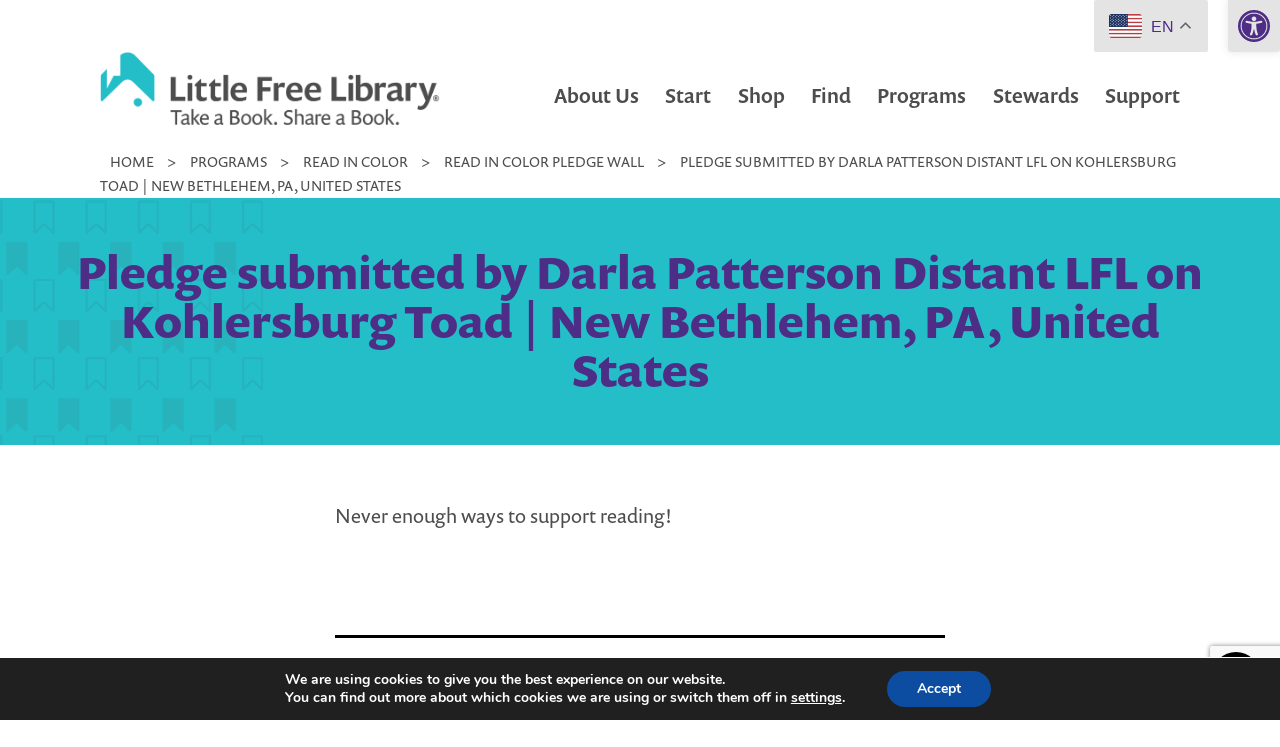

--- FILE ---
content_type: text/html; charset=utf-8
request_url: https://www.google.com/recaptcha/api2/anchor?ar=1&k=6LceIUIoAAAAAKENaIQJQV5utT8AgG5JGts1nxHY&co=aHR0cHM6Ly9saXR0bGVmcmVlbGlicmFyeS5vcmc6NDQz&hl=en&v=PoyoqOPhxBO7pBk68S4YbpHZ&theme=light&size=invisible&badge=bottomright&anchor-ms=20000&execute-ms=30000&cb=7to2sntbdbs3
body_size: 49519
content:
<!DOCTYPE HTML><html dir="ltr" lang="en"><head><meta http-equiv="Content-Type" content="text/html; charset=UTF-8">
<meta http-equiv="X-UA-Compatible" content="IE=edge">
<title>reCAPTCHA</title>
<style type="text/css">
/* cyrillic-ext */
@font-face {
  font-family: 'Roboto';
  font-style: normal;
  font-weight: 400;
  font-stretch: 100%;
  src: url(//fonts.gstatic.com/s/roboto/v48/KFO7CnqEu92Fr1ME7kSn66aGLdTylUAMa3GUBHMdazTgWw.woff2) format('woff2');
  unicode-range: U+0460-052F, U+1C80-1C8A, U+20B4, U+2DE0-2DFF, U+A640-A69F, U+FE2E-FE2F;
}
/* cyrillic */
@font-face {
  font-family: 'Roboto';
  font-style: normal;
  font-weight: 400;
  font-stretch: 100%;
  src: url(//fonts.gstatic.com/s/roboto/v48/KFO7CnqEu92Fr1ME7kSn66aGLdTylUAMa3iUBHMdazTgWw.woff2) format('woff2');
  unicode-range: U+0301, U+0400-045F, U+0490-0491, U+04B0-04B1, U+2116;
}
/* greek-ext */
@font-face {
  font-family: 'Roboto';
  font-style: normal;
  font-weight: 400;
  font-stretch: 100%;
  src: url(//fonts.gstatic.com/s/roboto/v48/KFO7CnqEu92Fr1ME7kSn66aGLdTylUAMa3CUBHMdazTgWw.woff2) format('woff2');
  unicode-range: U+1F00-1FFF;
}
/* greek */
@font-face {
  font-family: 'Roboto';
  font-style: normal;
  font-weight: 400;
  font-stretch: 100%;
  src: url(//fonts.gstatic.com/s/roboto/v48/KFO7CnqEu92Fr1ME7kSn66aGLdTylUAMa3-UBHMdazTgWw.woff2) format('woff2');
  unicode-range: U+0370-0377, U+037A-037F, U+0384-038A, U+038C, U+038E-03A1, U+03A3-03FF;
}
/* math */
@font-face {
  font-family: 'Roboto';
  font-style: normal;
  font-weight: 400;
  font-stretch: 100%;
  src: url(//fonts.gstatic.com/s/roboto/v48/KFO7CnqEu92Fr1ME7kSn66aGLdTylUAMawCUBHMdazTgWw.woff2) format('woff2');
  unicode-range: U+0302-0303, U+0305, U+0307-0308, U+0310, U+0312, U+0315, U+031A, U+0326-0327, U+032C, U+032F-0330, U+0332-0333, U+0338, U+033A, U+0346, U+034D, U+0391-03A1, U+03A3-03A9, U+03B1-03C9, U+03D1, U+03D5-03D6, U+03F0-03F1, U+03F4-03F5, U+2016-2017, U+2034-2038, U+203C, U+2040, U+2043, U+2047, U+2050, U+2057, U+205F, U+2070-2071, U+2074-208E, U+2090-209C, U+20D0-20DC, U+20E1, U+20E5-20EF, U+2100-2112, U+2114-2115, U+2117-2121, U+2123-214F, U+2190, U+2192, U+2194-21AE, U+21B0-21E5, U+21F1-21F2, U+21F4-2211, U+2213-2214, U+2216-22FF, U+2308-230B, U+2310, U+2319, U+231C-2321, U+2336-237A, U+237C, U+2395, U+239B-23B7, U+23D0, U+23DC-23E1, U+2474-2475, U+25AF, U+25B3, U+25B7, U+25BD, U+25C1, U+25CA, U+25CC, U+25FB, U+266D-266F, U+27C0-27FF, U+2900-2AFF, U+2B0E-2B11, U+2B30-2B4C, U+2BFE, U+3030, U+FF5B, U+FF5D, U+1D400-1D7FF, U+1EE00-1EEFF;
}
/* symbols */
@font-face {
  font-family: 'Roboto';
  font-style: normal;
  font-weight: 400;
  font-stretch: 100%;
  src: url(//fonts.gstatic.com/s/roboto/v48/KFO7CnqEu92Fr1ME7kSn66aGLdTylUAMaxKUBHMdazTgWw.woff2) format('woff2');
  unicode-range: U+0001-000C, U+000E-001F, U+007F-009F, U+20DD-20E0, U+20E2-20E4, U+2150-218F, U+2190, U+2192, U+2194-2199, U+21AF, U+21E6-21F0, U+21F3, U+2218-2219, U+2299, U+22C4-22C6, U+2300-243F, U+2440-244A, U+2460-24FF, U+25A0-27BF, U+2800-28FF, U+2921-2922, U+2981, U+29BF, U+29EB, U+2B00-2BFF, U+4DC0-4DFF, U+FFF9-FFFB, U+10140-1018E, U+10190-1019C, U+101A0, U+101D0-101FD, U+102E0-102FB, U+10E60-10E7E, U+1D2C0-1D2D3, U+1D2E0-1D37F, U+1F000-1F0FF, U+1F100-1F1AD, U+1F1E6-1F1FF, U+1F30D-1F30F, U+1F315, U+1F31C, U+1F31E, U+1F320-1F32C, U+1F336, U+1F378, U+1F37D, U+1F382, U+1F393-1F39F, U+1F3A7-1F3A8, U+1F3AC-1F3AF, U+1F3C2, U+1F3C4-1F3C6, U+1F3CA-1F3CE, U+1F3D4-1F3E0, U+1F3ED, U+1F3F1-1F3F3, U+1F3F5-1F3F7, U+1F408, U+1F415, U+1F41F, U+1F426, U+1F43F, U+1F441-1F442, U+1F444, U+1F446-1F449, U+1F44C-1F44E, U+1F453, U+1F46A, U+1F47D, U+1F4A3, U+1F4B0, U+1F4B3, U+1F4B9, U+1F4BB, U+1F4BF, U+1F4C8-1F4CB, U+1F4D6, U+1F4DA, U+1F4DF, U+1F4E3-1F4E6, U+1F4EA-1F4ED, U+1F4F7, U+1F4F9-1F4FB, U+1F4FD-1F4FE, U+1F503, U+1F507-1F50B, U+1F50D, U+1F512-1F513, U+1F53E-1F54A, U+1F54F-1F5FA, U+1F610, U+1F650-1F67F, U+1F687, U+1F68D, U+1F691, U+1F694, U+1F698, U+1F6AD, U+1F6B2, U+1F6B9-1F6BA, U+1F6BC, U+1F6C6-1F6CF, U+1F6D3-1F6D7, U+1F6E0-1F6EA, U+1F6F0-1F6F3, U+1F6F7-1F6FC, U+1F700-1F7FF, U+1F800-1F80B, U+1F810-1F847, U+1F850-1F859, U+1F860-1F887, U+1F890-1F8AD, U+1F8B0-1F8BB, U+1F8C0-1F8C1, U+1F900-1F90B, U+1F93B, U+1F946, U+1F984, U+1F996, U+1F9E9, U+1FA00-1FA6F, U+1FA70-1FA7C, U+1FA80-1FA89, U+1FA8F-1FAC6, U+1FACE-1FADC, U+1FADF-1FAE9, U+1FAF0-1FAF8, U+1FB00-1FBFF;
}
/* vietnamese */
@font-face {
  font-family: 'Roboto';
  font-style: normal;
  font-weight: 400;
  font-stretch: 100%;
  src: url(//fonts.gstatic.com/s/roboto/v48/KFO7CnqEu92Fr1ME7kSn66aGLdTylUAMa3OUBHMdazTgWw.woff2) format('woff2');
  unicode-range: U+0102-0103, U+0110-0111, U+0128-0129, U+0168-0169, U+01A0-01A1, U+01AF-01B0, U+0300-0301, U+0303-0304, U+0308-0309, U+0323, U+0329, U+1EA0-1EF9, U+20AB;
}
/* latin-ext */
@font-face {
  font-family: 'Roboto';
  font-style: normal;
  font-weight: 400;
  font-stretch: 100%;
  src: url(//fonts.gstatic.com/s/roboto/v48/KFO7CnqEu92Fr1ME7kSn66aGLdTylUAMa3KUBHMdazTgWw.woff2) format('woff2');
  unicode-range: U+0100-02BA, U+02BD-02C5, U+02C7-02CC, U+02CE-02D7, U+02DD-02FF, U+0304, U+0308, U+0329, U+1D00-1DBF, U+1E00-1E9F, U+1EF2-1EFF, U+2020, U+20A0-20AB, U+20AD-20C0, U+2113, U+2C60-2C7F, U+A720-A7FF;
}
/* latin */
@font-face {
  font-family: 'Roboto';
  font-style: normal;
  font-weight: 400;
  font-stretch: 100%;
  src: url(//fonts.gstatic.com/s/roboto/v48/KFO7CnqEu92Fr1ME7kSn66aGLdTylUAMa3yUBHMdazQ.woff2) format('woff2');
  unicode-range: U+0000-00FF, U+0131, U+0152-0153, U+02BB-02BC, U+02C6, U+02DA, U+02DC, U+0304, U+0308, U+0329, U+2000-206F, U+20AC, U+2122, U+2191, U+2193, U+2212, U+2215, U+FEFF, U+FFFD;
}
/* cyrillic-ext */
@font-face {
  font-family: 'Roboto';
  font-style: normal;
  font-weight: 500;
  font-stretch: 100%;
  src: url(//fonts.gstatic.com/s/roboto/v48/KFO7CnqEu92Fr1ME7kSn66aGLdTylUAMa3GUBHMdazTgWw.woff2) format('woff2');
  unicode-range: U+0460-052F, U+1C80-1C8A, U+20B4, U+2DE0-2DFF, U+A640-A69F, U+FE2E-FE2F;
}
/* cyrillic */
@font-face {
  font-family: 'Roboto';
  font-style: normal;
  font-weight: 500;
  font-stretch: 100%;
  src: url(//fonts.gstatic.com/s/roboto/v48/KFO7CnqEu92Fr1ME7kSn66aGLdTylUAMa3iUBHMdazTgWw.woff2) format('woff2');
  unicode-range: U+0301, U+0400-045F, U+0490-0491, U+04B0-04B1, U+2116;
}
/* greek-ext */
@font-face {
  font-family: 'Roboto';
  font-style: normal;
  font-weight: 500;
  font-stretch: 100%;
  src: url(//fonts.gstatic.com/s/roboto/v48/KFO7CnqEu92Fr1ME7kSn66aGLdTylUAMa3CUBHMdazTgWw.woff2) format('woff2');
  unicode-range: U+1F00-1FFF;
}
/* greek */
@font-face {
  font-family: 'Roboto';
  font-style: normal;
  font-weight: 500;
  font-stretch: 100%;
  src: url(//fonts.gstatic.com/s/roboto/v48/KFO7CnqEu92Fr1ME7kSn66aGLdTylUAMa3-UBHMdazTgWw.woff2) format('woff2');
  unicode-range: U+0370-0377, U+037A-037F, U+0384-038A, U+038C, U+038E-03A1, U+03A3-03FF;
}
/* math */
@font-face {
  font-family: 'Roboto';
  font-style: normal;
  font-weight: 500;
  font-stretch: 100%;
  src: url(//fonts.gstatic.com/s/roboto/v48/KFO7CnqEu92Fr1ME7kSn66aGLdTylUAMawCUBHMdazTgWw.woff2) format('woff2');
  unicode-range: U+0302-0303, U+0305, U+0307-0308, U+0310, U+0312, U+0315, U+031A, U+0326-0327, U+032C, U+032F-0330, U+0332-0333, U+0338, U+033A, U+0346, U+034D, U+0391-03A1, U+03A3-03A9, U+03B1-03C9, U+03D1, U+03D5-03D6, U+03F0-03F1, U+03F4-03F5, U+2016-2017, U+2034-2038, U+203C, U+2040, U+2043, U+2047, U+2050, U+2057, U+205F, U+2070-2071, U+2074-208E, U+2090-209C, U+20D0-20DC, U+20E1, U+20E5-20EF, U+2100-2112, U+2114-2115, U+2117-2121, U+2123-214F, U+2190, U+2192, U+2194-21AE, U+21B0-21E5, U+21F1-21F2, U+21F4-2211, U+2213-2214, U+2216-22FF, U+2308-230B, U+2310, U+2319, U+231C-2321, U+2336-237A, U+237C, U+2395, U+239B-23B7, U+23D0, U+23DC-23E1, U+2474-2475, U+25AF, U+25B3, U+25B7, U+25BD, U+25C1, U+25CA, U+25CC, U+25FB, U+266D-266F, U+27C0-27FF, U+2900-2AFF, U+2B0E-2B11, U+2B30-2B4C, U+2BFE, U+3030, U+FF5B, U+FF5D, U+1D400-1D7FF, U+1EE00-1EEFF;
}
/* symbols */
@font-face {
  font-family: 'Roboto';
  font-style: normal;
  font-weight: 500;
  font-stretch: 100%;
  src: url(//fonts.gstatic.com/s/roboto/v48/KFO7CnqEu92Fr1ME7kSn66aGLdTylUAMaxKUBHMdazTgWw.woff2) format('woff2');
  unicode-range: U+0001-000C, U+000E-001F, U+007F-009F, U+20DD-20E0, U+20E2-20E4, U+2150-218F, U+2190, U+2192, U+2194-2199, U+21AF, U+21E6-21F0, U+21F3, U+2218-2219, U+2299, U+22C4-22C6, U+2300-243F, U+2440-244A, U+2460-24FF, U+25A0-27BF, U+2800-28FF, U+2921-2922, U+2981, U+29BF, U+29EB, U+2B00-2BFF, U+4DC0-4DFF, U+FFF9-FFFB, U+10140-1018E, U+10190-1019C, U+101A0, U+101D0-101FD, U+102E0-102FB, U+10E60-10E7E, U+1D2C0-1D2D3, U+1D2E0-1D37F, U+1F000-1F0FF, U+1F100-1F1AD, U+1F1E6-1F1FF, U+1F30D-1F30F, U+1F315, U+1F31C, U+1F31E, U+1F320-1F32C, U+1F336, U+1F378, U+1F37D, U+1F382, U+1F393-1F39F, U+1F3A7-1F3A8, U+1F3AC-1F3AF, U+1F3C2, U+1F3C4-1F3C6, U+1F3CA-1F3CE, U+1F3D4-1F3E0, U+1F3ED, U+1F3F1-1F3F3, U+1F3F5-1F3F7, U+1F408, U+1F415, U+1F41F, U+1F426, U+1F43F, U+1F441-1F442, U+1F444, U+1F446-1F449, U+1F44C-1F44E, U+1F453, U+1F46A, U+1F47D, U+1F4A3, U+1F4B0, U+1F4B3, U+1F4B9, U+1F4BB, U+1F4BF, U+1F4C8-1F4CB, U+1F4D6, U+1F4DA, U+1F4DF, U+1F4E3-1F4E6, U+1F4EA-1F4ED, U+1F4F7, U+1F4F9-1F4FB, U+1F4FD-1F4FE, U+1F503, U+1F507-1F50B, U+1F50D, U+1F512-1F513, U+1F53E-1F54A, U+1F54F-1F5FA, U+1F610, U+1F650-1F67F, U+1F687, U+1F68D, U+1F691, U+1F694, U+1F698, U+1F6AD, U+1F6B2, U+1F6B9-1F6BA, U+1F6BC, U+1F6C6-1F6CF, U+1F6D3-1F6D7, U+1F6E0-1F6EA, U+1F6F0-1F6F3, U+1F6F7-1F6FC, U+1F700-1F7FF, U+1F800-1F80B, U+1F810-1F847, U+1F850-1F859, U+1F860-1F887, U+1F890-1F8AD, U+1F8B0-1F8BB, U+1F8C0-1F8C1, U+1F900-1F90B, U+1F93B, U+1F946, U+1F984, U+1F996, U+1F9E9, U+1FA00-1FA6F, U+1FA70-1FA7C, U+1FA80-1FA89, U+1FA8F-1FAC6, U+1FACE-1FADC, U+1FADF-1FAE9, U+1FAF0-1FAF8, U+1FB00-1FBFF;
}
/* vietnamese */
@font-face {
  font-family: 'Roboto';
  font-style: normal;
  font-weight: 500;
  font-stretch: 100%;
  src: url(//fonts.gstatic.com/s/roboto/v48/KFO7CnqEu92Fr1ME7kSn66aGLdTylUAMa3OUBHMdazTgWw.woff2) format('woff2');
  unicode-range: U+0102-0103, U+0110-0111, U+0128-0129, U+0168-0169, U+01A0-01A1, U+01AF-01B0, U+0300-0301, U+0303-0304, U+0308-0309, U+0323, U+0329, U+1EA0-1EF9, U+20AB;
}
/* latin-ext */
@font-face {
  font-family: 'Roboto';
  font-style: normal;
  font-weight: 500;
  font-stretch: 100%;
  src: url(//fonts.gstatic.com/s/roboto/v48/KFO7CnqEu92Fr1ME7kSn66aGLdTylUAMa3KUBHMdazTgWw.woff2) format('woff2');
  unicode-range: U+0100-02BA, U+02BD-02C5, U+02C7-02CC, U+02CE-02D7, U+02DD-02FF, U+0304, U+0308, U+0329, U+1D00-1DBF, U+1E00-1E9F, U+1EF2-1EFF, U+2020, U+20A0-20AB, U+20AD-20C0, U+2113, U+2C60-2C7F, U+A720-A7FF;
}
/* latin */
@font-face {
  font-family: 'Roboto';
  font-style: normal;
  font-weight: 500;
  font-stretch: 100%;
  src: url(//fonts.gstatic.com/s/roboto/v48/KFO7CnqEu92Fr1ME7kSn66aGLdTylUAMa3yUBHMdazQ.woff2) format('woff2');
  unicode-range: U+0000-00FF, U+0131, U+0152-0153, U+02BB-02BC, U+02C6, U+02DA, U+02DC, U+0304, U+0308, U+0329, U+2000-206F, U+20AC, U+2122, U+2191, U+2193, U+2212, U+2215, U+FEFF, U+FFFD;
}
/* cyrillic-ext */
@font-face {
  font-family: 'Roboto';
  font-style: normal;
  font-weight: 900;
  font-stretch: 100%;
  src: url(//fonts.gstatic.com/s/roboto/v48/KFO7CnqEu92Fr1ME7kSn66aGLdTylUAMa3GUBHMdazTgWw.woff2) format('woff2');
  unicode-range: U+0460-052F, U+1C80-1C8A, U+20B4, U+2DE0-2DFF, U+A640-A69F, U+FE2E-FE2F;
}
/* cyrillic */
@font-face {
  font-family: 'Roboto';
  font-style: normal;
  font-weight: 900;
  font-stretch: 100%;
  src: url(//fonts.gstatic.com/s/roboto/v48/KFO7CnqEu92Fr1ME7kSn66aGLdTylUAMa3iUBHMdazTgWw.woff2) format('woff2');
  unicode-range: U+0301, U+0400-045F, U+0490-0491, U+04B0-04B1, U+2116;
}
/* greek-ext */
@font-face {
  font-family: 'Roboto';
  font-style: normal;
  font-weight: 900;
  font-stretch: 100%;
  src: url(//fonts.gstatic.com/s/roboto/v48/KFO7CnqEu92Fr1ME7kSn66aGLdTylUAMa3CUBHMdazTgWw.woff2) format('woff2');
  unicode-range: U+1F00-1FFF;
}
/* greek */
@font-face {
  font-family: 'Roboto';
  font-style: normal;
  font-weight: 900;
  font-stretch: 100%;
  src: url(//fonts.gstatic.com/s/roboto/v48/KFO7CnqEu92Fr1ME7kSn66aGLdTylUAMa3-UBHMdazTgWw.woff2) format('woff2');
  unicode-range: U+0370-0377, U+037A-037F, U+0384-038A, U+038C, U+038E-03A1, U+03A3-03FF;
}
/* math */
@font-face {
  font-family: 'Roboto';
  font-style: normal;
  font-weight: 900;
  font-stretch: 100%;
  src: url(//fonts.gstatic.com/s/roboto/v48/KFO7CnqEu92Fr1ME7kSn66aGLdTylUAMawCUBHMdazTgWw.woff2) format('woff2');
  unicode-range: U+0302-0303, U+0305, U+0307-0308, U+0310, U+0312, U+0315, U+031A, U+0326-0327, U+032C, U+032F-0330, U+0332-0333, U+0338, U+033A, U+0346, U+034D, U+0391-03A1, U+03A3-03A9, U+03B1-03C9, U+03D1, U+03D5-03D6, U+03F0-03F1, U+03F4-03F5, U+2016-2017, U+2034-2038, U+203C, U+2040, U+2043, U+2047, U+2050, U+2057, U+205F, U+2070-2071, U+2074-208E, U+2090-209C, U+20D0-20DC, U+20E1, U+20E5-20EF, U+2100-2112, U+2114-2115, U+2117-2121, U+2123-214F, U+2190, U+2192, U+2194-21AE, U+21B0-21E5, U+21F1-21F2, U+21F4-2211, U+2213-2214, U+2216-22FF, U+2308-230B, U+2310, U+2319, U+231C-2321, U+2336-237A, U+237C, U+2395, U+239B-23B7, U+23D0, U+23DC-23E1, U+2474-2475, U+25AF, U+25B3, U+25B7, U+25BD, U+25C1, U+25CA, U+25CC, U+25FB, U+266D-266F, U+27C0-27FF, U+2900-2AFF, U+2B0E-2B11, U+2B30-2B4C, U+2BFE, U+3030, U+FF5B, U+FF5D, U+1D400-1D7FF, U+1EE00-1EEFF;
}
/* symbols */
@font-face {
  font-family: 'Roboto';
  font-style: normal;
  font-weight: 900;
  font-stretch: 100%;
  src: url(//fonts.gstatic.com/s/roboto/v48/KFO7CnqEu92Fr1ME7kSn66aGLdTylUAMaxKUBHMdazTgWw.woff2) format('woff2');
  unicode-range: U+0001-000C, U+000E-001F, U+007F-009F, U+20DD-20E0, U+20E2-20E4, U+2150-218F, U+2190, U+2192, U+2194-2199, U+21AF, U+21E6-21F0, U+21F3, U+2218-2219, U+2299, U+22C4-22C6, U+2300-243F, U+2440-244A, U+2460-24FF, U+25A0-27BF, U+2800-28FF, U+2921-2922, U+2981, U+29BF, U+29EB, U+2B00-2BFF, U+4DC0-4DFF, U+FFF9-FFFB, U+10140-1018E, U+10190-1019C, U+101A0, U+101D0-101FD, U+102E0-102FB, U+10E60-10E7E, U+1D2C0-1D2D3, U+1D2E0-1D37F, U+1F000-1F0FF, U+1F100-1F1AD, U+1F1E6-1F1FF, U+1F30D-1F30F, U+1F315, U+1F31C, U+1F31E, U+1F320-1F32C, U+1F336, U+1F378, U+1F37D, U+1F382, U+1F393-1F39F, U+1F3A7-1F3A8, U+1F3AC-1F3AF, U+1F3C2, U+1F3C4-1F3C6, U+1F3CA-1F3CE, U+1F3D4-1F3E0, U+1F3ED, U+1F3F1-1F3F3, U+1F3F5-1F3F7, U+1F408, U+1F415, U+1F41F, U+1F426, U+1F43F, U+1F441-1F442, U+1F444, U+1F446-1F449, U+1F44C-1F44E, U+1F453, U+1F46A, U+1F47D, U+1F4A3, U+1F4B0, U+1F4B3, U+1F4B9, U+1F4BB, U+1F4BF, U+1F4C8-1F4CB, U+1F4D6, U+1F4DA, U+1F4DF, U+1F4E3-1F4E6, U+1F4EA-1F4ED, U+1F4F7, U+1F4F9-1F4FB, U+1F4FD-1F4FE, U+1F503, U+1F507-1F50B, U+1F50D, U+1F512-1F513, U+1F53E-1F54A, U+1F54F-1F5FA, U+1F610, U+1F650-1F67F, U+1F687, U+1F68D, U+1F691, U+1F694, U+1F698, U+1F6AD, U+1F6B2, U+1F6B9-1F6BA, U+1F6BC, U+1F6C6-1F6CF, U+1F6D3-1F6D7, U+1F6E0-1F6EA, U+1F6F0-1F6F3, U+1F6F7-1F6FC, U+1F700-1F7FF, U+1F800-1F80B, U+1F810-1F847, U+1F850-1F859, U+1F860-1F887, U+1F890-1F8AD, U+1F8B0-1F8BB, U+1F8C0-1F8C1, U+1F900-1F90B, U+1F93B, U+1F946, U+1F984, U+1F996, U+1F9E9, U+1FA00-1FA6F, U+1FA70-1FA7C, U+1FA80-1FA89, U+1FA8F-1FAC6, U+1FACE-1FADC, U+1FADF-1FAE9, U+1FAF0-1FAF8, U+1FB00-1FBFF;
}
/* vietnamese */
@font-face {
  font-family: 'Roboto';
  font-style: normal;
  font-weight: 900;
  font-stretch: 100%;
  src: url(//fonts.gstatic.com/s/roboto/v48/KFO7CnqEu92Fr1ME7kSn66aGLdTylUAMa3OUBHMdazTgWw.woff2) format('woff2');
  unicode-range: U+0102-0103, U+0110-0111, U+0128-0129, U+0168-0169, U+01A0-01A1, U+01AF-01B0, U+0300-0301, U+0303-0304, U+0308-0309, U+0323, U+0329, U+1EA0-1EF9, U+20AB;
}
/* latin-ext */
@font-face {
  font-family: 'Roboto';
  font-style: normal;
  font-weight: 900;
  font-stretch: 100%;
  src: url(//fonts.gstatic.com/s/roboto/v48/KFO7CnqEu92Fr1ME7kSn66aGLdTylUAMa3KUBHMdazTgWw.woff2) format('woff2');
  unicode-range: U+0100-02BA, U+02BD-02C5, U+02C7-02CC, U+02CE-02D7, U+02DD-02FF, U+0304, U+0308, U+0329, U+1D00-1DBF, U+1E00-1E9F, U+1EF2-1EFF, U+2020, U+20A0-20AB, U+20AD-20C0, U+2113, U+2C60-2C7F, U+A720-A7FF;
}
/* latin */
@font-face {
  font-family: 'Roboto';
  font-style: normal;
  font-weight: 900;
  font-stretch: 100%;
  src: url(//fonts.gstatic.com/s/roboto/v48/KFO7CnqEu92Fr1ME7kSn66aGLdTylUAMa3yUBHMdazQ.woff2) format('woff2');
  unicode-range: U+0000-00FF, U+0131, U+0152-0153, U+02BB-02BC, U+02C6, U+02DA, U+02DC, U+0304, U+0308, U+0329, U+2000-206F, U+20AC, U+2122, U+2191, U+2193, U+2212, U+2215, U+FEFF, U+FFFD;
}

</style>
<link rel="stylesheet" type="text/css" href="https://www.gstatic.com/recaptcha/releases/PoyoqOPhxBO7pBk68S4YbpHZ/styles__ltr.css">
<script nonce="bwDn0zSbSC8GN7r6ZSqcUA" type="text/javascript">window['__recaptcha_api'] = 'https://www.google.com/recaptcha/api2/';</script>
<script type="text/javascript" src="https://www.gstatic.com/recaptcha/releases/PoyoqOPhxBO7pBk68S4YbpHZ/recaptcha__en.js" nonce="bwDn0zSbSC8GN7r6ZSqcUA">
      
    </script></head>
<body><div id="rc-anchor-alert" class="rc-anchor-alert"></div>
<input type="hidden" id="recaptcha-token" value="[base64]">
<script type="text/javascript" nonce="bwDn0zSbSC8GN7r6ZSqcUA">
      recaptcha.anchor.Main.init("[\x22ainput\x22,[\x22bgdata\x22,\x22\x22,\[base64]/[base64]/[base64]/KE4oMTI0LHYsdi5HKSxMWihsLHYpKTpOKDEyNCx2LGwpLFYpLHYpLFQpKSxGKDE3MSx2KX0scjc9ZnVuY3Rpb24obCl7cmV0dXJuIGx9LEM9ZnVuY3Rpb24obCxWLHYpe04odixsLFYpLFZbYWtdPTI3OTZ9LG49ZnVuY3Rpb24obCxWKXtWLlg9KChWLlg/[base64]/[base64]/[base64]/[base64]/[base64]/[base64]/[base64]/[base64]/[base64]/[base64]/[base64]\\u003d\x22,\[base64]\x22,\[base64]/[base64]/CtABwMzTCv8OTwrHDjcOfwrhQaMO6F0LCr3fDoV5NwopoT8OsXhJGw6gIwqzDtMOiwohvZ1Eyw6ccXXDDtcKaRz80XEltclh9RzhdwqF6wrLCvBY9w7cmw58UwpM6w6Yfw7gAwr86w7/[base64]/wrs9w6DCv8OKw6wEASvCj8Ozw6HCtA7Dg8KdB8Obw47Dt8Ouw4TDl8KDw67DjgcLO0kPAcOvYSTDtDDCnmoaQlAbeMOCw5XDmsKTY8K+w7kLE8KVO8KJwqAjwq0ffMKBw7kkwp7CrFAsQXMnwq/CrXzDtMKqJXjCncKUwqE5wpjCqR/[base64]/DnxhqL0jCt2/[base64]/Cj8OID8KBwpUrSMKCQ8Ozw4sLwrQ6NzjDojLDpnoLQ8OUDEzClxHDuS4IdQhGw5U1w758wqtAw5bDilPDusKrw7oTfsKFCVPCiysKwrrDgcOCGmpjWcOKL8KXaUbDjMKnLjRhw7syEsKTbMKBJk9MEsORw4TDum9HwoN2wo/CpEHCky3DkAYGbVvCnsOPwq7CsMKfdmrCtsOPYzRmNUwtw4rChcKEZcKzKxPCscOvRQ5JQj0Ew6YKUsOUwp/[base64]/ByvCrsO3wqvDicOPw5UVWENNw5bDv8KMw5t8fMOQw7zCt8OHL8K1w4/DosOlwrXClRYVdMKNw4VGwqNyYcK9wrnDncOVbQrCnMKUcCfCisKFOhzCvcOjwoPCjH7DkgvCjsOiwqd8w43CtsOYC0vDvBrCv1jDgsOfwp7DvzzDhFYiw6ERCcO4csOcw6jDlyrDjibDjwDDkil3DnMdwpczwqHCoysbbMONF8O5w6VDWTUkwo03XVDDvgXDvsO8w4/DicK+wooEwqNlw7xpXMO/[base64]/CicO7w6TClgjDoMKLw5Q+c8OGRwHCiMKYw6ZXYkdzw644YcOawqjCnVHDncO5w5zCljvCmsO0XUPDh1bClgfCuyxUNsK2XcKRa8OXYcOdw5U3fMOtEBJFwpR1YMOcw7jDl0oKNXoicUUvwpfDjsKVwqVtVMK2Ekw2az9WRMKfG1RkEDdgMSpSw5dsX8O3wrQdwq/[base64]/Do8KqHi/CkCPDsgLCnzXDnSnDrD4fwpfCvMO9bsKgw4Y+w45Bw4jCpsKTPSpUFwFywrHDqcK4w7IswovCt2LCuQMJOVjDlMKZXUPDssK9IB/DrsKbEQjCgjDDh8KVOxnChxnCtMKQwoR0asO7CE1Fw7pMworCoMK6w4xrWVw8w7HDvMKiPsOQwrLDtcKrw7xlwpwbMRZpER3DnMKCeHvDjcO/[base64]/CgsKnwo97PsKJTsKkworDv8KHw7N5w4XDvD3Cg8KZwokhYiQUPD5Yw43Ch8KXW8OTWsKzIg/Cgj/[base64]/V8Oxw48cw6vDpMOWw6TDvWjDocKKwonCl8KBwrgrYsKLCXDDksKnYsK1bsOSw7zDpSpLw5JNwr8SDMKcEhHDjcK1w5/CvmDCucOAwpDCncKsEREuw63CosK+wp7DqEtZw412dcKLw4AtA8OUwopowplYXmZVfFzCjh9ZYUIWw6J/wpHDmcKvwonDulVPwpF8wogSPnIpwo/[base64]/DrMKjw7XDmcKyXFXCscOcNVPDocKfB1TDuQ1rwoLDtHw+wqvDvg1BPiTDnsO7bCoEaC0iwrDDqUBsVCwkwqx2NsObwpgEVcKjwqYlw48+bsKbwo/DuScQwpfDsGPCl8ORcyPDhsKcY8OUb8OAwoXDlcKkD3oWw7LDsxZpNcKhwrUVSCDDklQjw75ObUxLwqfDni9Bw7DCn8O5fcKrwp/CvxHDujwBw7DDlWZYLCN7NV/[base64]/cynDgsKmbsKdccKfbmfCkMO1wpHDn8KTJ2bCoUnDtFA0w4LCmsKMw4TDhcOhwqJxWA3ChcK5wqtvLcKRw4TClFfCvcO/wpLDkxVSRcOMwqcFI8KewqjCi3xJNlDDgHAnw7XDsMKMw5IdeBTCiRNWw6bCulUpHFrDnkFTVMOKwoVNEsOGQQFfw7jDpcKgw57DqcOGw7nCuVLDssOPwrPDjBbDn8OkwrLDmsK7w64FFTnDg8KFw5LDisOaJCw6BDLCj8OAw5EcK8OnY8Oyw5B2YMK/w7NRwp7CqcOXwoHDgsKSwrvCqFHDqQPChXDDjMKlU8K6SMOOfsO1wpvDu8OmKj/ChlNpwrEOwowbw5zCscKywotTwrTCg1s7anoNwrEfw6fDtAnCmkZ8wqfCkBZxA3DDu1l0wqjCvxDDi8OLQDx5BcOUwrLCpMKlwqUVbMKHw6nCmxbCjiTDv3siw7h3YgIkw4RywqEFw4ZyOcKLcm7Ds8OFBxTDgmfDqw/DvsKdYh4fw4HCoMOPUAfDv8KDY8KSwqEPfMOZw6JoVVJ+RSFYwo7CpcOBecK+w6TDscOcZsO/w4BhAcO9V2jCjW/DvmvCqcKNwpbChVcSwpd6GMK0HcKPOsK0Q8OPcCXDocOww5MiHRzDrBtEw5HCkW5bw7dDalNfw6kFw7dtw5zCusOfTsKESjYiw5QnHMKPw53CkMKlUTvCrV0rwqUYwp7CpsKcFinDs8K/Un7Cs8OwwpzCn8Ojw7DCgMK1UcOMLmTDmsKQA8KTwqM8WjHDpMO1wpkCS8KuwovDsQEMAMOGUMKkw7vChsKIEwfCg8OpHMKCw4HDlgjDmj/Di8OKDV4WwrjDrsKLaDw2w55owqgXTsOEwqlOKcKOwpPCsS7ChAkmRcKEw6PCpgBJw6bCpjJmw4l7w4Mzw6Z/M1zDjQPCpkXDhsOBfsO3FMOhw6DClMKww6IRwonDrMKhTcOXw4N/w7hTShUoIhwYwpjCjcKYCj7DvsKZCMK9CcKZDlzCt8O3woTDrm4wVzzDj8KQfcOjwo08WQbDq0E9wqnDuCzDs1rDt8OQC8OgYlvDvRPCpx3DkcKaw6bDssOSwq7DrnovwoTDqMOGO8O6w6wKf8KjS8Oow7sHOMOOwpRCacOfwq/[base64]/[base64]/ClQ5ICcOrTMKFRUZkOS7DrwI/wqY0w7HDvxM8w5Jsw6tvWRvDjsKPw5jDgsOCR8K/F8OIUQLCsXLDgxTDvcOUAifCrsKYSGxbwpPCizfDicKzwrbDuC7CpnI+w6h0F8OYKnliwp8KHwjCgcK9w49gw4t1UhDDr35Iw4M2wr7DgDbDsMKOw7JVLgLDhwPCv8KuLMODw6Myw4ETN8Ohw5XClVbDqTrDo8ORaMOuEmvDlDsxJMO3HzEfwoLClsOgVk/DkcKNw45bGCLDtMKWw7XDhsO6w6F3HFHCtCTChsKvDB5OCMKCEsK7w4zCoMKPI1IFwqU6w5XCnMOzKcOpR8O8wpN9XSfDvz8TT8Opw59Nw4LDssOoV8KOwqXDonx3X3vDocK6w7vCtzvDmMO/[base64]/Cn8KOBGHCrcKuCcOUwpvDjCTDscOFw67CpRdHw4UBwqXCv8OnwqvCs0t+Vg/Du1rDj8KDIsKEHgodNBAybcK8wpZewrTCqXkXw5ZUwoNUaEp6w5p0GgHDgl/DlQdGwppWw7jDuMK6esKgUDUbwqTCkcOUNipBwosOw5tffzHDkcOaw5wVRsOJwqbDjT57MMOFwrbDs31/wrgoKcONW2nCpnTChcORw4ANwqzCpMKew7jDosKPYknDpsKowpovasO/w7XDkVATwr0vaDscwrQDw4fDksOQN3IewpMzw73Dh8KmRsKlw7hcw6UaL8Ktwpcxwp3Doz9SHxhpwr4jw7LDkMKCwoDCtEBdwq1Mw6TDqH3DoMOBwq8RT8OKCDPCiHYsV3/Du8O1esKhw5VSZEPCozs/T8Orw77CuMKFw5/CpsK7wpLCrMOVCj7Cv8KBVcKFwqbClzRqI8O4w4bCscKLwqbCnEXCrcONPClMIsOsI8KhFAZNYsOEBl3CkcK5IgoYw7kvLEhkwqPDm8OOw4zDjsOSXS1jwoYUwqoXwoLDhWsBwoUbwqXCjsONRMKlw7jDkkXChcKNMgAEXMKBw5fCoVBAZC/DtlTDnwNWwrfDtMKRORLDkT4eLMOvwobDkAvDmcKYwrtNwroBCnszHVJ7w7jCoMKhwrpvDkLDkkLDtcOQw7fCjDTDvsO7fgLDl8KmZsOeccKEw7/CrALCtMKzw6fCkzXDgMONw6HDmcOfw6hvw4o0XMOfYQfCoMKrwpbCtljCnsKZwrjDjGMYY8OnwrbDjlTCmWLClMOvFhbDrEfClsO9Qy7DhHAOAsKDwoLDi1cTbj7DsMK6w7Y4DV8UwoPCiBHCiEMsB0tDwpLCjCUFUDxAMATCnkVew4DDgUnCnjPDhsK5wofDmSs/wq9ATsOiw43DusKGw5TDsW0ww5wCw7/Dh8KsH0kjwqjDq8Orw4fCux7CjcOXAzVmw6VTThNRw6HDqApNw7hdwo8CRsKaLmoXwr0JMsO4w55UJMOxwq7CpsODwpJPwoPClMKSd8OHw7HCv8O2YMKQTMKTwocewonDoWRNGlTCkk8OGgPDj8KVwrnDssOowqvDgsOowq/CpwtAw7rDtMKHw6HDth5NMMKEawoLDCvDm2/[base64]/woLCn8Kvw4fCpTdFw61mw51vwpQUScKLwr4qJzrCs8OafEPCrx05LBE/SC/DhcKGw5nCoMO5wrvCqAjDmBRkHQjCiHlWDMKaw5jDnsOlwqHDuMOuKcOPXTbDs8KWw7wnw6RMIMOxCcOHYsKDwpdDHUtkRsKdfcOAwqvCmy9mem7DkMOvETZOecKEUcObBAl0NcObwpQMw5pmVBTDlFELw6nCpiRKIWxDw6/CicO6wrELV1vDtMO+w7QmahIKw5YAwpIsecKreHHCh8O5wr/Chg8iCcOWwqUKwqU1QcK7D8O0wo9gH0AYRsK9wpDCsC3Cgxc/woJUw5XCrcKtw7d5XRfCvm90w48HwrbCrcKbYFttwqDClnUWKCoNw7/[base64]/[base64]/w6rCs1YpGcKGdRHDtsONLMKFw43CixhHBMKGK1vCpmXCpyFmw4F3wr3CvCTDg1bDvlfChVd0TcO2CMOYCsOKYFbDicOawoxYw73Du8OdwrTCnMOYwonCqMOrwqnDmMOTwpoPY3poUG7CsMKfSW1uwoNjwrwwwqHDgk3CrsOVf1/CvyLDnkrCgHA6SjPDtVFKMmtCwr4qw545TQvDmsO2w7rDlsOQEzdYwpVGNsKIw5ETwr90AsK9w4TCpk4mw49vwrHDo2xDwoxowpXDiR/DnwHClsOgw6DDj8KZZ8Ktw7XDlHM8w6sHwoBjwptOZsOGwod4ClFXEgfDkn7CgcOYw7rCnRPDusKIPgzDm8K7wprCpsOFw4XDusK7wr4lwp8uwrsUPC5VwocFwoUPwqXDmRbCr3hXfypswr/DmTJzwrXDo8O/[base64]/CpMOeWMKyHzAwWwjCjcOrw6spH8KVw7guQcOqwrZOA8OTLMO0WcOMKsKgwo/DuibDpMKzWkpxeMOuw7RMwqfCvWxSXMKRwqZFZBbDngwtMjQpXTzDtcK6w77ChFvCqsKCw581w4YCwrwCfMOMwr0Aw5wBw5/[base64]/CsDPDlcO2wpVKKMOoHMKdAMK5wpFYw4tfw4Yvw6BuwoUZwrpsLFtoC8KBw6c3w7XCqCccNwImwrbCgWwiwrY7w7s3woHDj8KXw6zCsxI4wpYBfcO0NMO3QcK2U8KbSVnCrFJGd1wMwqTCoMOvesOZMTnDlsKqQsOhwrVewrHCll3Ct8OPwqTCsjXChMKawq/DkkLDj1XChsONwoHCm8KTJMOfE8KEw6FRPMK5wqsxw4PCh8KWbcOJwrXDrFJ+wqPDrg8ew4d2wrzChxY2w5LDgMO1w6weGMK8d8K7fgLCtEp7ZmI3PMO2ZsKjw5ouDWvDqznCvXTDkcOlwpbDmyY/wpzDqFXCtwTDs8KdMsO4acKuwobCpsOTTcKrwpnCssKpN8Kww5VlwoAhOMK3PMKiWcOKw6h3ahrCmMKqwqjDin4LFETCs8Kof8KawotTAsKWw6DDvsKmwrbCvcK6wo/CljjDuMKAGsKuecKDf8OywqYTE8OMwrwdw69Pw6IdamvDgMOOYsOQERbDkcKMw7/[base64]/DkRrCq13CtzBOwotuw4jDpU0lFQ1idsOcXB1Hw67CtQDCk8Opw7oJwqDCp8KHwpXClMOLw54IwrzCh2F6w7zChcKkw47CvsOZw4HDth4nwo5sw4bDpMOIwojCk2/Dj8OYw6lqBCIRMkDDqH1jUQ7DkDfCrg5jV8KXwrTDmkrChFlYGMK+w5xDIsKoMCPCtMKvwot9dsOjDkrCicOTwrzDpMOwwqjCkRHCpHBFUwsXw5DDjcOILMOLVXJVD8O0w4pnwoHCgMONwqXCt8K/wqHDqMOKPlHCpwUjwr8TwofDgcKaVkbCpxlrw7d0wp/CgMKbwojCrXtkwoHCjzt+woVeCwfDvsOyw4HDlMOcNzlTC09MwrXCp8O8E3TDhjRfw4DCnmhewo/Dt8OsZk/CpALCrHvCsy/[base64]/cCg/C8KCwqM7N8KUID1KwqTCpsKswqIWw50cw44pGsONw5jChMOqEsOzZj0QwqDCpsOAw6zDvkTDnhPDmMKHRMOnN24dw5/ChMKTw5dwFX8rwrPDrUzDrsOUVMK9w6NoeRHDiB7Cm2FRwq5HBw5Dw79Kw7/DkcKwMUzDonHCjcOATBnCrz3DhcOqwrY9wq3Dl8OqN0zDs00qIA7CtsO+wrXCscO8wqVxbsK1TcK/wolIOhYDIsO5wqYSwoUOMWtnHCghIMOIw7kmJRYDVW/ChsO1IsO/wqvDl0PDvcKfSBHCmyvCoylxS8Opw6Ytw7TCkMKYwoBVw7NQw6puOGcxJmIOMgrCo8K5a8ONaSMiPMOHwpg5XcOVwqFjOMOVL38UwoMTVsOewrPCvcKscg1nw4lAw6XDkj3CkcKCw7owIRLCsMKSw6zCixE3AMKbwqLDjhHDlMKAw40/[base64]/w71Fw7RuwoDDjcKMch41wrJsEsK3csOwZ8KGcxXDnRMtWsO7w4bCrMK4wrRzwoQbw6Nvwo9kw6YDJHrClTMdSXrCoMO/w5VwZsO1wolVw6PCjSzCkxd3w6/CgMO8woUtw7AIAMKCw4gwB3IUVMKHdk/[base64]/acKwfEgXw67CrA4QJxdvwovCmQrDhcKLw7HDh1bCnsO/JXzCjsKhC8KjwoPCnXpDT8KJA8OeZsK/OsO5w5LCnk3CtMKsSnwCwpRTB8OoO1UCIsKdFMO/w6DCvMK0wpLDgcOACMODeBZ6wrvCl8KBw7lKwqLDkVTCjMOdwrvCoXnClzTDmg8hw6/ClBZtwp3Ds0/Dvmg7w7TCpjbDrcKLZmHCs8KkwqE3KcOqGGhsQcKVw6pfw7vDv8Kfw77CjykxecOZw5bDpcKVw79jwpx2B8KXKFPCvGrCicK6w4zCjMO+w5QGwqHDhmHDoxTCjMO/woNHXG0bfmXCoi3CjQvCtMO6wqDDm8O3XcO7VMK1w4pVXsKYwqZ9w6dDwp1owphsBMOHw6DCh2LCksKlajQAPcK7w5XDmDVCw4BLS8KwDcK0bDLCn1lhJVbCkhJMw5I9WcKyUMKFw6LDnVvCoxTDgsKmacOVwqbClHHCiG3DsxHCgWkZBsKUwr7Dn3YFwq8cwr/CoWgDJkhvR14Bw5zCoDPDq8OYfCjClcO4QwchwrQ6wrNUwoFnwpvDlX8PwrjDqhfCnsOHCkDCtmQxwqbClioPJELChB0OdMOWRkfCgnMFw5jDt8K3wpBGNmvDintINcKsLcKswozDviLDuwPDt8OuB8KwwpXCg8K4w55/M1zDvsKkHsOiw7NHCsKewoh4wpnDmMKiKsKMwoIRw4w4ZcO9QkDCq8KtwpRMw5TCvcKFw7nDgcOsKgrDgMOXDhXCoGDDs0TCisK/w5MDfMKrdCJGDSN+I0MRw6PCpwkow6DDr0LDh8O/wphYw7rDpXM3ATjDqFsBJBDDpCoWwo8JPjDCu8KPwrbCtCt1w7Fkw7/DqcKTwoLCtVzCv8OJwqddwqfCpsOgbcK+KhQ9w4MSAsKhWcKsWyxqIMKnw5XCiTTDglh+woZIacKrw6/DncO6w4BuXMO1w7nCoFzCnFwNRHAdw5IkUUnCiMO+wqNWN2saflFewo1Cw5BDPMKIKiJ7woEDw6MoeTjDoMK7wrluw5zDpm8oRcODRS1+SMOMw4bDosO8AcKiGsOxb8KFw6wJOW9TwoZxEjLDj0LCmsOiw4Vmw4dpwq4GPQ3CisKBUVUmw5DDl8OBw5oGwr/DvcOFw7l2a0QIw5kAwpjCh8K3d8KLwo1Mb8KUw4pyI8Oaw6tMMT3Co3nCpmTCssOIW8Orw5zCiip0w6ctw4kWwrNfw69ew7R8wqEvwpzCpQLCgBrCvQbCnHx/wpJzZcKpwoAuAiBDEwwMw5V/[base64]/ClB/[base64]/DocObw53CqSrDnsOPwpADCcOMA1IrAsO9MHXDuEN8fcOFMcKFwpJWOsO0wqvCoTUMeXMrw5QbwpfDqMOxwrPDtsK2Ry1bU8KCw5B4woXDjHNjf8KlwrjCu8OhORdqDcOEw61BwoDCnMKxJ0XDsWzCocK9wqtawqvDhsKbdMKUPw3DlsO/FwnCvcOcwrDCncKvwqtGw73CvsK9TcKwVsKsMibDm8OeKcK7w48RaApzw6/Dj8OeJVgiW8O5w7AUwoDCrcKAd8OcwrA6w7I5TnNNw6EKw7ZIORJjwo8cw4vCuMObwoTCm8OBV2TDqH/DicO0w78ewpdLwrQbw6oJw4Raw6jDq8KmO8ORXcO2bj0hw5PCmcK1w4DCiMOdwqdUw4XClcOZdxsnacK9Y8ObQBQ5wojChcOsdcOEJToew7bDuDzDpngFL8KLczNBwrDCjMKew6zDqxVowoMlw7/[base64]/w6oAwqTCmMOiVTDCjkBSfMKxwoHCpj7CmWF8aHzDi8ONRXnCpiTCiMOqVTY/Ez7DsBLCkcKyIxXDtArDjcObfsOgw7QOw5zDhMOUwo1ew7bDigxDwoLDoirCsxDDscO7wpxZXDbDqsOHw7HCrUjDnMO+BsKAwoxNMcKbPH/Dp8OXworDtnLCgF0gw4M8CVVjNUdjwqkywrHCn1tONcK/w5xXYcKcw4jDlcOFwpDDjVhFwpcqw6s9w75iVgrDhhMUL8KAwrnDqijDuzFNABDCo8OTRMOQw67Cnn3CiGgRw7JXwpLDiRLCrQ/[base64]/DhSHDoMO3DMKpwrpSwoLDpDYZwp/DicKIwodmKcORTcK3wqdUw47Di8KfDMKjLVRew40owp7Cr8OrOsOSwq/CicK5wpLCqAkDC8Kbw4cfTztowrnCqzbDuzLCnMKEcUHCpg7Cl8K6Thl3YxIvIcKHw7JTwpBWJw/DlUZuw6/CiAhCwoTCqyjCqsOveABdwqYtdWoSw5prTcKxScOEwr0sM8OiIgjCiUxoAhfDpcOgL8KUD2dKRlvDk8O7KVbClmPCgWfDlV8gwrnDgMOtUcOaw6vDtcK/w4HDn0w8w7nCtzvDvzHCozVdw5ouw5zDosKAwpHCqsOoP8O8wqXDkMK6wqTDi1glc0jCvsOcUsKQw54hY3xZwq5+AXLDs8O2w5vDm8OUaUXCsT7DgETDhsOmwqwsSyvDusOtw5FBw5PDoWsKCsKLw4E6LjnDrFBMwp/CrsOBN8Kqb8KYw5whTcKzwqPDk8KrwqFYN8K2wpPDvQ55asK/wpLCrE7ClMKuX1deWcO8ccKmw79RWcKBwoApAlgww78Fwr8Jw7nClRjDgsKRFF0Gwo9Aw7QrwqhCw4JhIcO3Q8KkT8KCwpYgw65kwq/Dvlwpw5Aqw4fDq33CmjZYdg1DwpgqIMKMwq/CscOjwpDDo8Kaw7A3wp5Pw7Vxw4siw5LCpXLCp8K5BMKbZnFpVcKvwotgQMK6cgpBPcOtSx/CrDwKw7xJaMKpd1TDoCTCvcKZGMOhw6PCqFXDtyjDmCtSHMOKw6XCrGpaQGfCvsKuG8Klw70lw6x+w6DCmsKjP3wFL3doPcKuU8KBA8OGdcOUah9ZHQdawo8gPcKkecOQZcOhwqzDhsKuw5Egwr/CojRnw4grw6XCm8OZbsKjThwZw4LCikcbXWgfRVdkwphzYsKwwpLDgTHDrArCsgUKcsOeKcKjwrrDi8KVfQHDl8OOXGPCncKAMcOhNQ0fFMORwojDrcKTwrvCln/DsMOPAMKJw7nDgMKaYMKdK8KRw6VICEwWw5bCnFjCpMODZk/[base64]/DgMONDzkyFCzDpmtJwq/DrcO7wqdYSSTDk0Z7woF7QcOZw4fDhjRGwrgtAMOdw48ewqAxDxNQwoYMcy8BCmzCr8Oqw50uwo/CkUN8WMKlYcOHwoRFHxXCjDkDwqcgGsOwwqkNG0XDu8OQwp84blE0wqjCv1U3CSI6wrB/[base64]/YMK0w5rCh8OzwqDChcKvUSXCs8Ktw4XCnW04w7Rkw5vClkTDpSfDgMKzw5DDu2sZDDFZw4oQfQrDvE3DgWIkAg9bKsKkL8K+wqvCnD4LEw/DhsKhwpnDmTjDosKWw4zCi0Rhw4lbWMObCQByZ8OIacKhw5zCowjCmAwnLjTCisK1HkN3R0Buw6XCn8OXHMOkw50bw5sTIy4kbsOeG8Oyw6jDkMOfbsK7wpo8wpXDlBLDjcO1w5DDlH4bw6oaw7rDssKXKmgGAsOCLsKFfsORwpclw7cEARzDs0oKUcKtwoARwp/DnyrCoS/DqDnCvMKRwqvDlMO5QT8WcMORw4jDkMOqw43Cg8OGN37CtmfDg8O7PMK1woJkwqfCvsKcwphkw74OYRk2w5/[base64]/DqyvCgDUcFcOOw5nCrsOUwqYUecK6wpfCt8OvLxvDhDPDjg/DlHkOb2zDpcOHwohbOXvDt1VwBGcGwpQsw5PClA95R8Ozw6FcUMKyZjQHwqIlTMKxw6Abwr14YmFmYsOjwr9NWEbDqMKgIMKTw7wFK8OswoITcGrCkFbClR/[base64]/DhVBrwpTDrTPCnw7DusKeZcKDblHCjcKXw6vDr0DDqjIow45lwrrDjcK5KsKiW8OxX8ObwrZDw6FOw54gwrRuwp/Dm3fDk8O/wprDu8Ktw4XDh8O7w7ZNKgfDjVVWwqEmGcOWw6tjfcK/[base64]/[base64]/CmsKUwpRawo/[base64]/DhxxFfWYbw4dFw4Vlw6XCkcOfw5jDvUDDrhVvwqvCjz1UWjLCoMOOezZFw6grRgjCrMKkwpPDo3rDpsOewq1/[base64]/Dn2MPw5TDuxzDq2ASwqV1Rw5pKmRRw4VOXTl3w7DDryZ+BsOgb8KXCgdRHDrDhcK3wr8JwrnDkXoCwovCqippOMKNTsKiRAvCsinDlcOmAsKZwpXDi8OaRcKMUcK/OzcJw4FLwojCqwpPS8O+wo5jwqTCncOPIibDqsKXwr9zACfCgQdHw7XDrF/[base64]/ZMKdw7VNQi3CuCFzw54ewrrCgHLDg34/wp7DpzPCgWLClMO0wrB9Ly09wq57EcO5V8K/w4HCsk7CozPCmxzDkMOSw7PCgsOJVsK8VsO3w4J+w44QD2YUOcOIHcOxwq0/QVF8FF4OdMKLCipySwzChMKUwoN+w40mCxLCv8OcesOjV8KCwr/[base64]/AX9Qw5AGcibDgAsEWkbCtmbCusK7wrvDg8ODw7drL2DCgsKGw4jDrUdQwrY+IcKAw6TDjy/CiSR9OsOdw6B/I1osJMOtIcKGGDPDmBbCtEIBw5TCnlxAw5HDmyJYw53CjjYBVj4ZD3jDiMK4FhRrUsKSZxYmwrhQawoeXhdRLn8ew4vCgcK9wqzDh1nDkydVwpkVw5jCo1/[base64]/[base64]/DisOjQDVbeTvCkA7Dt3XCjcKTQsK+wpjDrsKGRxQrOUnCoRs4Dh5YE8KBw4kcwqUjV08BPsOqwqMWQcOxwrMsRsOCw7ADw6jCkQPCmhkUO8KSwpHCm8KQw5/[base64]/Di8O3DcKuS8KgwrfCpSzCiMKncMKyL0Mvw4jDmcKiw49YJsKxw4TCnwjDkcOVYMKtw4Avw6rCusOCworCowMkw5IOw7LDscOHAMKIw7/DvMO8RsO4ay4kw74aw49zwpPCix/Cr8OAdANJw7TCmsO5fQxIw6zDlcO+woM/wr/Dg8KFw4TDv3c5KGjCnxk+wqjDhcO5LxjCnsO4cMKZBcOSwqXDhRdJwrbClE0vIHPDgMOuUmdQajJawolew61CCcKPRMOidSVbCAvDq8OVcxYqwpcAw6puGcOUUUZtwojDnSRCw4/Co2ZWwp/Cu8KLUiF3fUsGBC0fw5PDqsOrwrRswrzDjFTDr8KMOMKFDlnDn8KMWMKowp7CijPCg8Oaa8KcUXjCuxDDhcOtJg/CmznDscKxccKqbXsOZ0RvBmvDisKjw6Y3w69eGRQhw5/CqsKaw67Dg8Oqw5zCgAkMJMODHQnDmwRtw5rCmcOnZsOFwrzDuyDDlsKBwqZeOcKhw63DjcOIZGI8SsKNw73CmnUHb2BIw43Dq8KMw6FLIhXCh8Osw6/DpsKYw7bCnDFawqh+w57Dp0/Cr8OEbSxuf0BGw61IJsKgw7ZzfnHDpcKJwobDjw8IH8K0esKfw5AMw51DHcK5BkbDpA4ffMOxw5Uawr02WzlEwqIPV3/Chx7Du8KCw75jE8KhdGnDg8OKw63CoUHCmcOIw4PCu8OXYcOmZ2PCs8K8w6TCpCAEe0vCpG/DoBvDhMKgMnErXMK/EMO8GlJ/Ox8qw4xFRxPCrzRzQ1cZL8ONfyfDisOiwpvDp3cfUcOIFCzCpyXCg8K5LzUCwrtFZifClUwww7LCjhHDjcKAeBzCqcOCwpoyNcOZPsOWfkfCnyVUwqzDvjvDusKXw7/DoMKhIANLw4Ndw5YTD8KHK8OawrDCpzQcw4XCtDp1wo7ChBjCrm9+w4wpbsKMQ8Ovw6ZjJRvDtG0CJsOfXlnCjsKIwpFLwpBswq8Qw4DDs8OKw6/DgEDChmhFKcKDVWhNdEfDpmBOw73CmgjCrMO9Ihkhw7YCJEZWw67CgsOxEHvCklcnasOvL8OHVsKud8Kgw4t3wrvCnRojOGXDvHTDtV/CuG9OW8KMw65dA8O3A0FOwr/DrcK+H3lYa8ODBMKnw5HCmC3CpF82JCIgwrjCixDCpl/DoUFkIDZOw6vDpkDDiMOAw5wNw7p7eVtRw7F4MTlrdMOhw449w605w51Ew4DDjMKTw5XCrjbDkCDDoMKiO1xtZkXClsKWwo/Cs1TCuQcPdA7Ds8OSXMK2w4I6X8KMw5PDkMKlasKfesOEwpQowpNTw7JFwq3CoFLCl1cUVcK5w6Z/w5Q5Bkhbwq4JwofDh8KEw4zDs0B6YsKsw5vCnT9Qw5DDk8OPUMO3YmTCuyPDtAvCrMKtckbDv8OUWMO/w4NjeVwvOwfDscObGC3Du20ADg1DDXbCpz7DlcKDHMKjHsKsVWbDpSXCsiTCqH8ZwqYLZcOHQMOJwpTCuEgyZyfCpcKiGApaw7Rewqs9w6kYTS8iwpA/[base64]/[base64]/Do8K4TsK+F0pudVUQIcK4woHDqHvCtsOeB8Oew4PChxrDiMKKwqo6wp4Lw4AXO8KvcizDssKNw5DCj8OFw5Uxw4g6BRnCrSAdbsO0wrDCqX7DtMOuT8OQUcKQw78pw6vDvhHDslsFVsK4csKYAllaQcOvVcOUw4E8CsO/BV7DpsKBwpDDn8K+VzrDq08UUcOdNFjDjcOuw4oDw7dofhgvfMKQdMKdw7bCo8OTw4nCk8Opw6vCklzDhcKww6V7QRPDj3/ChcK0L8ORw7rDgyZfw5LDoSsQwpXDpEzDtlEuQ8OTwpMDw65yw5rCicOzw4jCmX1hOwLCsMO8aGlCZsKZw4cZDUnCtsOMwrrChDdgw4cXPmozwpJZw7zCjcOKwpMQwpbCnMOHwrIywqx4w70cCG/DljxbEidSw6QFUl9wIsKFw6TCpwIqN2wbwpTCm8KjNSpxBkhaw6nDr8Kfw6/DtMORwpAiwqHDicKDwpkLcMKew5/[base64]/[base64]/CcKrw7JxwqHCr8KxwqTDrMKrw43DpELCnB/DjcOqeXNBGDUYwo/DimzDmVvCgRXCgsKJwoIUwqAtw6JqfFUNagbCjgcjwqFRw5Zxw6DDuTLCmQTDosK3NXtQw5bDgsOqw5/[base64]/DrDLDn20rw5fDjC0Vwq0Jw4PCpm0pwrQhR8OvIsKvwoDDnhUnw6DCjsOnQsOgwpNZw689wqfCgioIBX/CkkDClsKVw5/[base64]/CsMOnwqM6Qjknw67Cphs4wrFjenTDk8KTw6DCkW1Jw4Nwwp/[base64]/DsMOfwovCgMOMB0ooUcKnw5ItwrPClVlzdQF8wpo1w7wOITxJd8Oiw79GXXvCihzCsDlHw5PDksOuw4JJw7bDhlJlw4TCvcKQYsObOFoWS3s4w6vDmjXDnk5mTE/DpsOWVsK2w5o/w4FVE8KbwqfDjFvDuExaw7A/L8OuWMKtwp/Dkl53w7pzcSXCgsKlw6TDnh7CrcKtwooKw6USKAzCgmkALkbDlH/Dp8KLDcOwcMK/w5jCu8KhwqlUCMKfwq9oexfDrsKoIFDDvhVIcEjCk8OnwpTDmsO5w70hwoXCuMKtw5Fmw4lrwrERwoDCvA5hw4UUwoBSw5EdfcK4ccKPbsOiw7szAMKVwrx4VcO9w58/wqVywrcBw5DCjcOECcOGw63CrBoIwrlZw5EDQh95w7nDvcK9wr7DvwDChMO3PsOFw74+MMOEw6tSdVnCpcOdwq7CtQPCpsK8NcKnw57Dp1/CiMKKwrgXwrvDujp0biMMN8Ouw68BwpDCmsK/b8OOwpLCssOgwrHCqsONdj0KYsOPOMOnK1s3KB7DsQhwwrtKdRDDvsK4S8OlW8Kdwok/wrDCpQ1Uw5HCksOhacODMgzDmMKFwqBkVSPCkMKga21gwowiL8OPw7UTw6HCixvCpxnCnl3DpsOHO8KlwpXDtSjDtsKhwpXDikl7K8OFLsKFw7HDt3PDm8KdOcKzw5HChsKeCHtHw4/CryLCo0nDqEhfAMOwU0YuGcKSw4TDv8KGaE3CvSTDugjCt8KYw5dfwpAaW8ORw6nDvsO3w5A5wqctB8KWLmB2w7Q2aEjCnsOdbMOAwoTCi0IDND7DpjPCssKaw4TCtsOnwr/Dlhp9w67DpXvDlMOIw7RJwrbCpzdLV8KYSMK8w7zCqcOYIRXCtG5Xw5LCosO8wqhYw4rDk3jDicKGcwI3ClIhWDUUWcKZw4rCmA5ROcOZw4BtG8K4ZRXCt8Oaw5zDncO7wpR1QV57IikoSSB7dcOnw7s4LCHCusOeF8OWw6UVcHvDvyXCrHXCtsKBwo/CgFlPHn45w5tBCRzDkRlTwoEhBcKYw4HDn1bCmsOuw653wpjCtcKtasKKRVLDiMOQw53DgMOIfMKBw7PCp8KPw7YlwoMQwoxBwoDCkcOWw7k/wqfCrsKYwpTCtj9bXMOMRsO5Z03DkWoAw6XCmX8nw47DjDJywr8Sw6jCvSDDpX1EJcK/wph9FMOTLsK/EMKLwpUww7jCvQzChsKDLRc0DQnCkkPCpzs3wrJUdsKwKj1UMMKuw6zCoz1HwqB4w6TChgF0wqfDgFY9IRvDh8OPw588TcOawp3CoMOQwrF5E3nDkDAdTHovPcOcFjBod17DscOJcjIraGhBwobCq8OtwqXDu8O8IXs+GMKiwqp1woY/w4/DusKyGSnCphRsRcKeVRzCrsObfQDCv8KOOcK/wrMPw4HDphjCgVnCgQbDkWTCmRvDlMKKHCdcw6Vuw6ZcEsKka8OWERJUOwnCnjHDlkjDnXbDpGPDj8KpwpxxwqLChcK3NHTDljPCs8K0MinCtEvDh8Kyw6s7JcKZWm0cw4TCgknCixfDhcKMdsO8w63DmTkETFvDnCnCgVLCiDASWG/CgcOkwqMxw5fDhMKXWAjCsx1lKHbDrsK+woXDtGbDrcOEOSPDlcOMD3JNwpZKw4jDoMOLd3/[base64]/XQjDjnnCi3Ipw6soT3jDhMOGwpvDrjnDksOaY8OTw4AcFX97GQzDmBdFwrrDqMO6GjjDmMKHMhdeE8Oyw6XDtsKEw7vCiBzCjcOYMxXCrMK+w4xSwoPCvRPCuMOuccO/w64WL2lcwqXCsQsMR0HDjEYVSwI2w44ow6XDlcOFw6xXGgMabhcrwp7DmR7Ci2orPsKeADDDp8O0YBLDlEPDpcKDZDRCZMKaw7DDkl89w5TCsMOOMsOsw5nCu8OEw5tlw6DDs8KCTC7CsGpywq/[base64]/CrUpGdcORwphXF3NRXXbCr0gZS8Kmw7hiwqxfan/CjHvCmn81wotuw4rDmMOJwpnDssOgInxwwpQbfsKFZFIIMgfCiGxgbg1YwqM9exp5Y0hjSV0VHQ9Pwq0sGFXCssOrW8OpwrrDtwHDvcO5LsOHf3Bdw47DnsKGckUOwrA2bsKaw7PDngLDmMKVKy/CicKIwqLCtsO+w5w4wpXCh8OAD3ESw4bCjmnCtwHDpkkORxw/dBgSworCpsOvwrtPw4jDsMKgdXnCvsKaZDbDqA/DqC/CoAIJw4cVw7DCkApqw5jCjyJQNXrChSoaZ2jDsAMPw5vCqMOVNsOxwpTCqcKRN8K8BMKtw51mwolAworCinrCggUNwpTCsDdCwrrCky7DgcOkEcOeY2tMPMOiPwcnw5zDoMO2w4AAd8KOcDTCtzLDkC/DgMKnFQgNQsOCw4rDiC3ClcOiwrPDt3JJXE/DksOgw4vCt8OTwpnDoj9gwojDm8OXwqZLw6cHw4MOX38tw5jDgsKkQwPCp8OScDbDkWrDpMOoJBU2w5ohwpQfwpRUw5XDkFgRw7JbcsOCw7Ybw6DDjgNOHsOzwpbCvcK/AsOnMldvbWNEQibCqcK8c8O/JcOkw6UgZMOoJcO2ZsKfMMKKwovCsVDDvBt1TgXCqcKbDm7DiMOtwp3CpMOaR27DosO6cyJyf0nCpERIwrfClcKMVsOAfMO+w5DDrkTColdcw73Dq8KZfz/DhEB5QjLCkRkFNDQUHFjDiDUOwpIpw5o0Vz0DwrVSGMOrScKzIMOJwq3CicKtwqLDoE7CoC8+w49iwq8GEH/Dh1TCuVdyIMOGw5txfXnCt8KOb8OpBsOVY8KVFsO+w4zDkm7CoXHDmEREIsKHPsOsJsO8w5dUJQp1w7IBWj9OHsO0ZT4VKcKLcEoQw77CmU8XOhMRN8OywoQ8En/CoMOOG8OZwrfDgQwIbMOWwow4fcObJxZIwpwSYi/DmcOFasOgw6/Dj2TDpisPw4xfR8OmwpPCq2NFXcOpwoRCUMONw5Z6w7fCl8KcOSbCgcKIEhU\\u003d\x22],null,[\x22conf\x22,null,\x226LceIUIoAAAAAKENaIQJQV5utT8AgG5JGts1nxHY\x22,0,null,null,null,1,[21,125,63,73,95,87,41,43,42,83,102,105,109,121],[1017145,507],0,null,null,null,null,0,null,0,null,700,1,null,0,\x22CvkBEg8I8ajhFRgAOgZUOU5CNWISDwjmjuIVGAA6BlFCb29IYxIPCPeI5jcYADoGb2lsZURkEg8I8M3jFRgBOgZmSVZJaGISDwjiyqA3GAE6BmdMTkNIYxIPCN6/tzcYADoGZWF6dTZkEg8I2NKBMhgAOgZBcTc3dmYSDgi45ZQyGAE6BVFCT0QwEg8I0tuVNxgAOgZmZmFXQWUSDwiV2JQyGAE6BlBxNjBuZBIPCMXziDcYADoGYVhvaWFjEg8IjcqGMhgBOgZPd040dGYSDgiK/Yg3GAA6BU1mSUk0GhwIAxIYHRHwl+M3Dv++pQYZp4oJGYQKGZzijAIZ\x22,1,0,null,null,1,null,0,0,null,null,null,0],\x22https://littlefreelibrary.org:443\x22,null,[3,1,1],null,null,null,0,3600,[\x22https://www.google.com/intl/en/policies/privacy/\x22,\x22https://www.google.com/intl/en/policies/terms/\x22],\x22eGiLAwMRdhISroLtVlQJo+Wlv4wU/kvZicXTbjcAofI\\u003d\x22,0,0,null,1,1768458072872,0,0,[166],null,[236],\x22RC-cCjDHSF6sbKf9A\x22,null,null,null,null,null,\x220dAFcWeA5f1_xZfPHRHL45EAdTfeSWyQph-JLIccXy604kdh9lcijxu3x-P5UtjW-fmaVaGtJ9JEWrbnd8rZH4Ph_Y2QSNTgS_wA\x22,1768540872818]");
    </script></body></html>